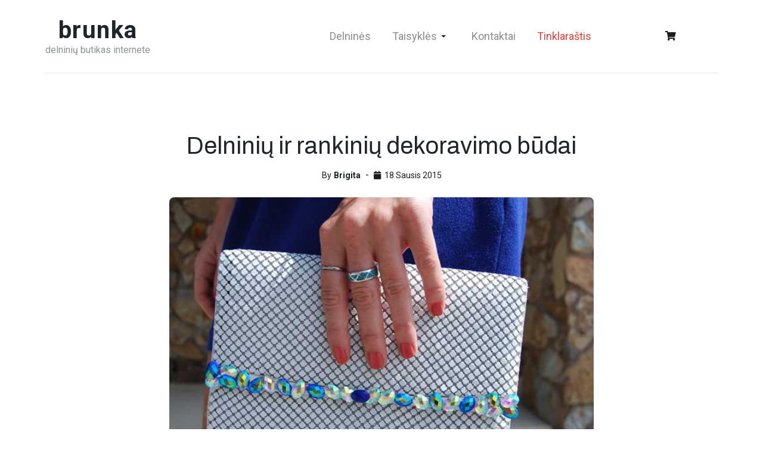

--- FILE ---
content_type: text/html; charset=utf-8
request_url: https://brunka.lt/blog/18-delnini-ir-rankini-dekoravimo-budai
body_size: 8531
content:
<!DOCTYPE html>
<html xmlns="http://www.w3.org/1999/xhtml" class="j4" xml:lang="lt-lt" lang="lt-lt" dir="ltr">

<head>
  <!-- Google tag (gtag.js) -->
<script async src="https://www.googletagmanager.com/gtag/js?id=G-NMP4XRT3JL"></script>
<script>
  window.dataLayer = window.dataLayer || [];
  function gtag(){dataLayer.push(arguments);}
  gtag('js', new Date());

  gtag('config', 'G-NMP4XRT3JL');
</script>
  <meta charset="utf-8">
	<meta name="title" content="Delninių ir  rankinių dekoravimo būdai">
	<meta name="description" content="Šiame straipsnyje trumpai pakalbėsime apie rankinių ir delninių dekoravimą. Apie tai, kad delninė papildo jūsų stilių, buvo kalbėta ne kartą. Tačiau kartais nepakanka ir pirktos, standartinės delninės. Norisi kažko tikrai unikalaus. Tačiau ar pagalvojote, kad delninę galima padekoruoti ir padaryti tikrai unikalia ir tai būtų tik Jūsų? Žinoma, kad paruoštų ir dekoruotų, įvairių stilių delninių galima nusipirkti, bet mes ne apie tai.
Kokios gi gali būti dekoravimo idėjos? Jeigu delninė skirta vakarėliams, ji turi būti blizgi, atkreipti dėmesį ir atspindėti vakarėlio šviesas. Laikanti rankose prabangiai atrodančią delninę, moteris tikrai neliks nepastebėta. Vakarui skirtą delninę galima padekoruoti priklijuojant blizgančių elementų – svarovskio kristalų, spalvotų karoliukų, dekoravimui skirti akmenys, murano stiklas. Jų galima rasti įvairaus dydžio, formų ir spalvų. Šios priemonės yra klijuojamos ant delninės specialiais klijais. Tekstilei skirtų klijų galima rasti audiniais, siūlais prekiaujančiose parduotuvėse.">
	<meta name="generator" content="Joomla! - Open Source Content Management">
	<title>Delninių ir  rankinių dekoravimo būdai - Brunka.lt</title>
	<link href="/templates/ja_essence/favicon.ico" rel="icon" type="image/vnd.microsoft.icon">
<link href="/plugins/system/t4/themes/base/vendors/font-awesome6/css/all.min.css?ca9fb72c017dddfd2c15712c1a458c43" rel="stylesheet" />
	<link href="/media/vendor/joomla-custom-elements/css/joomla-alert.min.css?0.2.0" rel="stylesheet" />
	<link href="/media/plg_fancybox/css/jquery.fancybox.css" rel="stylesheet" />
	<link href="/plugins/system/t4/themes/base/vendors/js-offcanvas/_css/js-offcanvas.css" rel="stylesheet" />
	<link href="https://fonts.googleapis.com/css?family=Roboto%3A400%2C500%2C700%7CArchivo%3A300%2C400%2C500%2C700%7CCormorant%3A500%2C500i%2C600%2C600i%2C700%2C700i%2C" rel="stylesheet" />
	<link href="/media/com_hikashop/css/hikashop.css?v=470" rel="stylesheet" />
	<link href="/media/com_hikashop/css/font-awesome.css?v=5.2.0" rel="stylesheet" />
	<link href="/templates/ja_essence/css/template.css?67c92b1f49decc7238f2db4ac6913c42" rel="stylesheet" />
	<link href="/media/t4/css/18-sub.css?a0d720e57f3971b4e9956b15a653cfe3" rel="stylesheet" />
	<link href="/templates/ja_essence/local/css/custom.css?c452de571a1e36f29cc6b37afa828570" rel="stylesheet" />
	<link href="/media/com_hikashop/css/vex.css?v=470" rel="stylesheet" />
	<link href="/media/com_hikashop/css/notify-metro.css" rel="stylesheet" />
	<style>
#hikashop_category_information_module_159 div.hikashop_subcontainer,
#hikashop_category_information_module_159 .hikashop_rtop *,#hikashop_category_information_module_159 .hikashop_rbottom * { background:#ffffff; }
#hikashop_category_information_module_159 div.hikashop_subcontainer,
#hikashop_category_information_module_159 div.hikashop_subcontainer span,
#hikashop_category_information_module_159 div.hikashop_container { text-align:center; }
#hikashop_category_information_module_159 div.hikashop_container { margin:10px 10px; }
#hikashop_category_information_module_159 .hikashop_subcontainer { -moz-border-radius: 5px; -webkit-border-radius: 5px; -khtml-border-radius: 5px; border-radius: 5px; }</style>
<script src="/media/vendor/jquery/js/jquery.min.js?3.7.1"></script>
	<script src="/media/legacy/js/jquery-noconflict.min.js?647005fc12b79b3ca2bb30c059899d5994e3e34d"></script>
	<script src="/media/vendor/jquery-migrate/js/jquery-migrate.min.js?3.4.1"></script>
	<script type="application/json" class="joomla-script-options new">{"joomla.jtext":{"ERROR":"Klaida","MESSAGE":"\u017dinut\u0117","NOTICE":"Prane\u0161imas","WARNING":"\u012esp\u0117jimas","JCLOSE":"U\u017edaryti","JOK":"Gerai","JOPEN":"Atverti"},"system.paths":{"root":"","rootFull":"https:\/\/brunka.lt\/","base":"","baseFull":"https:\/\/brunka.lt\/"},"csrf.token":"6349e66db0621434b8492a0acba75315"}</script>
	<script src="/media/system/js/core.min.js?37ffe4186289eba9c5df81bea44080aff77b9684"></script>
	<script src="/media/system/js/messages-es5.min.js?c29829fd2432533d05b15b771f86c6637708bd9d" nomodule defer></script>
	<script src="/media/vendor/bootstrap/js/bootstrap-es5.min.js?5.3.2" nomodule defer></script>
	<script src="/media/system/js/messages.min.js?7f7aa28ac8e8d42145850e8b45b3bc82ff9a6411" type="module"></script>
	<script src="/media/vendor/bootstrap/js/dropdown.min.js?5.3.2" type="module"></script>
	<script src="/media/vendor/bootstrap/js/collapse.min.js?5.3.2" type="module"></script>
	<script src="https://brunka.lt/templates/ja_essence/js/html5lightbox/html5lightbox.js"></script>
	<script src="/media/plg_fancybox/js/jquery.fancybox.pack.js"></script>
	<script src="/media/plg_fancybox/js/jquery.mousewheel-3.0.6.pack.js"></script>
	<script src="/plugins/system/t4/themes/base/vendors/js-offcanvas/_js/js-offcanvas.pkgd.js"></script>
	<script src="/plugins/system/t4/themes/base/vendors/bodyscrolllock/bodyScrollLock.min.js"></script>
	<script src="/plugins/system/t4/themes/base/js/offcanvas.js"></script>
	<script src="/templates/ja_essence/js/template.js"></script>
	<script src="/plugins/system/t4/themes/base/js/base.js?ca9fb72c017dddfd2c15712c1a458c43"></script>
	<script src="/media/com_hikashop/js/hikashop.js?v=470"></script>
	<script src="/plugins/system/t4/themes/base/js/megamenu.js"></script>
	<script src="/media/com_hikashop/js/vex.min.js?v=470"></script>
	<script src="/plugins/hikashop/cartnotify/media/notify-vex.js"></script>
	<script>jQuery.noConflict();jQuery(document).ready(function() {jQuery("a[rel=FancyBox]").fancybox({'mouseWheel':false, 'openEffect':'none', 'closeEffect':'none', 'nextEffect':'none', 'prevEffect':'none', 'openSpeed':200, 'closeSpeed':200, 'nextSpeed':200, 'prevSpeed':200, helpers: {overlay: {closeClick:false}}});});</script>
	<script>
if(!window.localPage) window.localPage = {};
window.localPage.cartRedirect = function(cid,pid,resp){window.location="/pirkti";};
window.localPage.wishlistRedirect = function(cid,pid,resp){window.location="/component/hikashop/product/listing";};
</script>
	<script>
if(window.Oby) {
vex.defaultOptions.className = "vex-theme-default";
vex.dialog.buttons.YES.text = "OK";
window.cartNotifyParams = {"img_url":"\/media\/com_hikashop\/images\/icons\/icon-32-newproduct.png","redirect_url":"\/pirkti","redirect_delay":"4000","hide_delay":5000,"title":"Product added to the cart","text":"Produktas s\u0117kmingai \u012fd\u0117tas \u012f krep\u0161el\u012f.","wishlist_title":"Product added to the wishlist","wishlist_text":"Product successfully added to the wishlist","list_title":"Products added to the cart","list_text":"Products successfully added to the cart","list_wishlist_title":"Products added to the wishlist","list_wishlist_text":"Products successfully added to the wishlist","err_title":"Product not added to the cart","err_text":"Product not added to the cart","err_wishlist_title":"Product not added to the wishlist","err_wishlist_text":"Product not added to the wishlist"};
window.cartNotifyParams.cart_params = {buttons:[
	{text:"Apmokėti",type:"button",className:"vex-dialog-button-primary",click:function proceedClick(){window.top.location="/pirkti";}},
	{text:"Tęsti pirkimą",type:"submit",className:"vex-dialog-button-primary",click:function continueClick(){if(window.top.vex.closeAll) window.top.vex.closeAll();}}
]};
}
</script>
	<meta property="og:title" content="Delninių ir  rankinių dekoravimo būdai" />
	<meta property="og:description" content="Šiame straipsnyje trumpai pakalbėsime apie rankinių ir delninių dekoravimą. Apie tai, kad delninė papildo jūsų stilių, buvo kalbėta ne kartą. Tačiau kartais nepakanka ir pirktos, standartinės delninės. Norisi kažko..." />
	<meta property="og:image" itemprop="image" content="https://brunka.lt/images/blogas/2015/Dekoruota_delnine.jpg" />
	<meta property="og:url" content="https://brunka.lt/blog/18-delnini-ir-rankini-dekoravimo-budai" />
	<meta property="twitter:title" content="Delninių ir  rankinių dekoravimo būdai" />
	<meta property="twitter:description" content="Šiame straipsnyje trumpai pakalbėsime apie rankinių ir delninių dekoravimą. Apie tai, kad delninė papildo jūsų stilių, buvo kalbėta ne kartą. Tačiau kartais nepakanka ir pirktos, standartinės delninės. Norisi kažko..." />
	<meta property="twitter:image" content="https://brunka.lt/images/blogas/2015/Dekoruota_delnine.jpg" />
	<meta property="twitter:url" content="https://brunka.lt/blog/18-delnini-ir-rankini-dekoravimo-budai" />


  <meta name="viewport"  content="width=device-width, initial-scale=1, maximum-scale=1, user-scalable=yes"/>
  <style  type="text/css">
    @-webkit-viewport   { width: device-width; }
    @-moz-viewport      { width: device-width; }
    @-ms-viewport       { width: device-width; }
    @-o-viewport        { width: device-width; }
    @viewport           { width: device-width; }
  </style>
  <meta name="HandheldFriendly" content="true"/>
  <meta name="apple-mobile-web-app-capable" content="YES"/>
  <!-- //META FOR IOS & HANDHELD -->
  
</head>

<body class="site-default navigation-default theme-juodaraudona layout-delnines-blog-pages nav-breakpoint-lg navigation-hide com_content view-article item-145 loaded-bs5" data-jver="4">
  
  <div class="t4-offcanvas" data-offcanvas-options='{"modifiers":"left,push"}' id="off-canvas-left-push" role="complementary" style="display:none;">
	<div class="t4-off-canvas-header">
	 		  <a href="https://brunka.lt/" title="brunka">
	  	    	  	
	    	     	Sidebar Menu	    
	  	  </a>
	  		<button type="button" class="close js-offcanvas-close" data-bs-dismiss="modal" aria-hidden="true">×</button>
	</div>

	<div class="t4-off-canvas-body menu-item-always-show" data-effect="always-show">
		<div class="t4-module module_menu " id="Mod102"><div class="module-inner"><div class="module-ct"><nav class="navbar">
<ul  class="nav navbar-nav ">
<li class="nav-item item-715 default"><a href="/" itemprop="url" class="nav-link"><span itemprop="name"><span class="menu-item-title">Delninės</span></span></a></li><li class="nav-item item-122 deeper dropdown parent" data-level=1><a itemprop="url" href="javascript:;" class="nav-header  nav-link dropdown-toggle"  role = "button" aria-haspopup = "true" aria-expanded = "false" data-bs-toggle = "dropdown">
	<span itemprop="name"><span class="menu-item-title">Taisyklės</span></span>
	</a>
<ul class="dropdown-menu" data-bs-popper="static"><li class="nav-item item-123"><a href="/pagalba/pristatymas" itemprop="url" class="dropdown-item"><span itemprop="name"><span class="menu-item-title">Pristatymas</span></span></a></li><li class="nav-item item-139"><a href="/pagalba/grazinimas" itemprop="url" class="dropdown-item"><span itemprop="name"><span class="menu-item-title">Grąžinimas</span></span></a></li><li class="nav-item item-124"><a href="/pagalba/pirkimo-pardavimo-taisykles" itemprop="url" class="dropdown-item"><span itemprop="name"><span class="menu-item-title">Pirkimo/Pardavimo taisyklės</span></span></a></li></ul></li><li class="nav-item item-120"><a href="/kontaktai" itemprop="url" class="nav-link"><span itemprop="name"><span class="menu-item-title">Kontaktai</span></span></a></li><li class="nav-item item-145 current active"><a href="/blog" itemprop="url" class="nav-link" aria-current="page"><span itemprop="name"><span class="menu-item-title">Tinklaraštis</span></span></a></li></ul></nav></div></div></div>
	</div>

	</div>
  <div class="t4-wrapper">
    <div class="t4-content">
      <div class="t4-content-inner">
        
<div id="t4-sticky-header-placeholder" class="t4-section  t4-sticky-header-placeholder">
<div class="t4-section-inner container"><div class="sticky-header-placeholder" style="height: inherit;"></div></div>
</div>

<div id="t4-header" class="t4-section  t4-header  header-sticky">
<div class="t4-section-inner container"><!-- HEADER 1 -->
<header class="header-block header-3 w-100">
<div class="header-default border-bottom">
  <div class="container">
    <div class="row justify-content-center d-flex align-items-center">

      <div class="col-2 d-lg-none">
        <span id="triggerButton" class="btn js-offcanvas-trigger t4-offcanvas-toggle d-lg-none" data-offcanvas-trigger="off-canvas-left-push"><i class="fa fa-bars toggle-bars"></i></span>
      </div>
      
      <div class="header-logo col d-flex justify-content-lg-start justify-content-center text-center">
        <div class="navbar-brand logo-text">
    <a href="https://brunka.lt/" title="brunka">
        	
          <span class="site-name">brunka</span>      <small class="site-slogan">delninių butikas internete</small>    
    </a>
  </div>

      </div>    
      
      <div class="header-nav col-lg-7 col-xl-6 d-none d-lg-flex justify-content-end collapse-static">
        
<nav class="navbar navbar-expand-lg">
<div id="t4-megamenu-mainmenu" class="t4-megamenu collapse navbar-collapse slide animate" data-duration="400">

<ul class="nav navbar-nav level0"  itemscope="itemscope" itemtype="http://www.schema.org/SiteNavigationElement">
<li class="nav-item default" data-id="715" data-level="1"><a href="/" itemprop="url" class="nav-link"><span itemprop="name"><span class="menu-item-title">Delninės</span></span></a></li><li class="nav-item dropdown parent" data-id="122" data-level="1"><a itemprop="url" href="javascript:;" class="nav-header  nav-link dropdown-toggle"  role = "button" aria-haspopup = "true" aria-expanded = "false">
	<span itemprop="name"><span class="menu-item-title">Taisyklės</span></span>
	<i class="item-caret"></i></a>
<div class="dropdown-menu level1" data-bs-popper="static"><div class="dropdown-menu-inner"><ul><li class="nav-item" data-id="123" data-level="2"><a href="/pagalba/pristatymas" itemprop="url" class="dropdown-item"><span itemprop="name"><span class="menu-item-title">Pristatymas</span></span></a></li><li class="nav-item" data-id="139" data-level="2"><a href="/pagalba/grazinimas" itemprop="url" class="dropdown-item"><span itemprop="name"><span class="menu-item-title">Grąžinimas</span></span></a></li><li class="nav-item" data-id="124" data-level="2"><a href="/pagalba/pirkimo-pardavimo-taisykles" itemprop="url" class="dropdown-item"><span itemprop="name"><span class="menu-item-title">Pirkimo/Pardavimo taisyklės</span></span></a></li></ul></div></div></li><li class="nav-item" data-id="120" data-level="1"><a href="/kontaktai" itemprop="url" class="nav-link"><span itemprop="name"><span class="menu-item-title">Kontaktai</span></span></a></li><li class="nav-item current active" data-id="145" data-level="1"><a href="/blog" itemprop="url" class="nav-link" aria-current="page"><span itemprop="name"><span class="menu-item-title">Tinklaraštis</span></span></a></li></ul></div>
</nav>

      </div>
          
      <div class="col-2 d-flex align-items-center justify-content-center">
        
        <div class="hikashop_cart_module " id="hikashop_cart_module">
<script type="text/javascript">
window.Oby.registerAjax(["cart.updated","checkout.cart.updated"], function(params) {
	var o = window.Oby, el = document.getElementById('hikashop_cart_159');
	if(!el) return;
	if(params && params.resp && params.resp.module == 159) return;
	if(params && params.type && params.type != 'cart') return;
	o.addClass(el, "hikashop_checkout_loading");
	window.hikashop.xRequest("/component/hikashop/product/cart/module_id-159/module_type-cart/tmpl-component", {update: el, mode:'POST', data:'return_url=aHR0cHM6Ly9icnVua2EubHQvYmxvZy8xOC1kZWxuaW5pLWlyLXJhbmtpbmktZGVrb3Jhdmltby1idWRhaQ%3D%3D'}, function(xhr){
		o.removeClass(el, "hikashop_checkout_loading");
	});
});
</script>
<div id="hikashop_cart_159" class="hikashop_cart">
	<div class="hikashop_checkout_loading_elem"></div>
	<div class="hikashop_checkout_loading_spinner small_spinner small_cart"></div>
<i class="fas fa-shopping-cart" data-bs-toggle="tooltip" data-bs-placement="Tooltip on bottom" title="Krepšelis tuščias"></i></div>
<div class="clear_both"></div></div>

      </div>
    </div>
    </div>
  </div>

</header>
<!-- // HEADER 1 --></div>
</div>

<div id="t4-main-body" class="t4-section  t4-main-body  container-sm">
<div class="t4-section-inner container"><div class="t4-row row">
<div class="t4-col component col-md-12 col-lg pt-2">
<div id="system-message-container" aria-live="polite"></div>
<div class="com-content-article item-page type-default " itemscope itemtype="https://schema.org/Article">
	<meta itemprop="inLanguage" content="lt-LT">

			

	
	
		
	
		<div class="page-header center">
					<h2 itemprop="headline">
				Delninių ir  rankinių dekoravimo būdai			</h2>
		
					
		
		
		
	</div>
	
	<div class="article-aside justify-content-center">

				<dl class="article-info">

	
		<dt class="article-info-term">
							Reklaminis skydelis išsaugotas					</dt>

					<dd class="createdby" itemprop="author" itemscope itemtype="https://schema.org/Person">
						By <span itemprop="name">Brigita</span>	</dd>

<span style="display: none;" itemprop="publisher" itemtype="http://schema.org/Organization" itemscope>
			<span itemprop="name">Brigita</span></span>
		
		
		
		
	
						<dd class="create">
	<span class="fa fa-calendar" aria-hidden="true"></span>
	<time datetime="2015-01-18T11:51:20+02:00" itemprop="dateCreated">
		18 Sausis 2015	</time>
</dd>
		
		
			</dl>
		
						
	</div>

		
				
			
					<!-- Content Type - Gallery -->

		<figure class="pull-left item-image">
	<img src="/images/blogas/2015/Dekoruota_delnine.jpg" itemprop="image" alt="Dekoruota delnine">	</figure>
	
		
	
	<div itemprop="articleBody" class="article-body">
		Šiame straipsnyje trumpai pakalbėsime apie rankinių ir delninių dekoravimą.Apie tai, kad <a href="/blog/17-penkios-priezastys-kodel-delnine-yra-puikus-aksesuaras" target="_blank" title="Penkios priežastys, kodėl delninė yra puikus aksesuaras">delninė papildo jūsų stilių</a>, buvo kalbėta ne kartą. Tačiau kartais nepakanka pirktos, standartinės delninės. <br /> <br />Norisi kažko tikrai unikalaus. Ar kada pagalvojote, kad delninę galima padekoruoti ir padaryti tikrai unikalia ir tai būtų tik Jūsų? Žinoma, kad paruoštų ir dekoruotų, įvairių stilių delninių galima nusipirkti, bet mes ne apie tai.<br /><br />Kokios gi gali būti dekoravimo idėjos? Jeigu delninė skirta vakarėliams, ji turi būti blizgi, atkreipti dėmesį ir atspindėti vakarėlio šviesas. Laikanti rankose prabangiai atrodančią delninę, moteris tikrai neliks nepastebėta. Vakarui skirtą delninę galima padekoruoti priklijuojant blizgančių elementų – svarovskio kristalų, spalvotų karoliukų, dekoravimui skirti akmenys, murano stiklas. Jų galima rasti įvairaus dydžio, formų ir spalvų. Šios priemonės yra klijuojamos ant delninės specialiais klijais. Tekstilei skirtų klijų galima rasti audiniais, siūlais prekiaujančiose parduotuvėse.
<table style="margin-left: auto; margin-right: auto;">
<tbody>
<tr>
<td><img style="margin-right: 10px;" src="/images/blogas/2015/teracota_beads.jpg" alt="teracota beads" height="261" width="290" /></td>
<td><img src="/images/blogas/2015/Karoliukai.jpg" alt="Karoliukai" height="261" width="350" /></td>
</tr>
</tbody>
</table>
Dekoravimui nebūtina turėti brangią rankinę, kad jos nesugadintumėme ir būtų smagu eksperimentuoti. <a href="http://evelinasfashioncafe.com/diy-runway-emilio-pucci-clutch/" target="_blank" title="Rankinės dekoravimo pavyzdys">Pavydys</a>, kuriuo galite pasinaudoti ir pamatyti kaip su nedideliu biudžetu galima pasidaryti unikaliai dekoruotą delninę.<img style="display: block; margin: 10px auto;" src="/images/blogas/2015/dekoruota_delnine_2.jpg" alt="dekoruota delnine" />O ką daryti, jeigu jūsų stilius nėra blizgus, tačiau išskirtinumo norisi?<br />Savu laiku daugelis domėjosi dekupažu (nežinau ar mada jau praėjo), tačiau jeigu turite talentą piešimui – delninę galima dekoruoti tam skirtais dažais. Suteikti vintažinį stilių ir pojūtį. Tokiu atveju rekomenduočiau pirkti baltas delnines, rankines (vadinamos „blank"), kurios yra skirtos būtent tolimesniam jų tvarkymui ir dekoravimui. Žinoma, tokia delninė nebus prabangi ir skirta vakarėliui, tačiau labai miela draugų susitikimams, specialiems renginiams (tarkime nuvykti į parodą). Pakankamai neblogų idėjų su tapytomis delninėmis galime rasti tarp jau parduodamų delninių. Pavyzdžiui <a href="https://www.etsy.com/market/hand_painted_clutch" title="Rankų darbo, pieštos delninės">eatsy.com</a>, kur žmonės parduoda savo sukurtus daiktus.
<div>&nbsp;</div>
Nusipirkus baltą medžiaginę („blank"), arba jums patogios spalvos rankinę arba delninę, ją galima marginti ir siuvinėjant. Priklausomai nuo norimo siuvinėjimo ploto – šis dekoravimo stilius, įdirbio atžvilgiu, gali trukti ilgiausiai.<br />
<div><img style="display: block; margin: 10px auto;" src="/images/blogas/2015/Siuvineta_delnine.jpg" alt="Siuvineta delnine" /></div>
Kaip bebūtų, daugiausia laisvės kūrybai suteikia nuo pagrindo<a href="/blog/13-rankine-pirkti-ar-pasidaryti-pacioms" target="_blank" title="Rankinę - pirkti ar pasidaryti pačioms?"> pradėta kurti ir siūta delninė</a>. Jūsų laisvėje yra pasirinkti medžiagą, stilių ir derinti dekoravimą. Sprendimas delninę pasidaryti nuo pat pradžios yra&nbsp; patrauklus ir tuo, kad Lietuvoje nėra lengva rasti dekoravimui skirtų, nebrangių delninių, kurioms norint galima suteikti prabangų stilių.	</div>

	
	
	
		
	

</div>
</div>

</div></div>
</div>

<div id="t4-back-top" class="t4-section  t4-back-top"><a href="javascript:" id="back-top"><i class="fa fa-chevron-up"></i></a></div>
      </div>
    </div>
  </div>
  <script type="application/ld+json">
{
  "@context": "https://schema.org",
  "@type": "WebSite",
  "name": "Brunka.lt delninės",
  "url": "https://brunka.lt",
  "sameAs": [
   "https://www.facebook.com/brunka.lt",
"https://www.pinterest.com/brunka_lt/",
"https://www.instagram.com/delnines/",
"https://delnines.lt/"
  ]
}
</script>
</body>
</html>


--- FILE ---
content_type: text/css; charset=utf-8
request_url: https://brunka.lt/templates/ja_essence/local/css/custom.css?c452de571a1e36f29cc6b37afa828570
body_size: 1881
content:
:root{
--h1-font-size: 36px;
--h2-font-size: 32px;
--h3-font-size: 26px;
--h4-font-size: 20px;
--h5-font-size: 19px;
--h6-font-size: 18px;
}
/* ========================================================================
   Parduotuves//Hikashop enchanhment
   
   VISAS TURINYS
 ========================================================================== */
 textarea#order_customer_notes {
    width: 100%;
    height: 70px;
}

 #hikashop_product_top_part h1 {
    font-size: calc(0.9rem + 1.5vw);
	
    /*font-weight: 700;*/
    /*border-bottom: 1px solid #ddd;*/
    padding-bottom: 4px;
    margin-bottom: 20px;
}
 @media (min-width: 991.98px) {
	#hikashop_product_top_part h1 {
      font-size: 1.5rem;
	}
}
	  
 .hikashop_submodules {
    margin-top: -40px;
    padding-top: 30px;
}

 .invalid {
    border: 0px solid;
}

.hikashop_checkout_cart{
	font-size:0.9rem
}

.hikashop_checkout_cart tfoot td {
    white-space: nowrap;
}
span.hikashop_checkout_cart_final_total,
.hikashop_checkout_cart_shipping  {
    font-style: normal;
}
.hikashop_product_checkout_cart_image {
    width: 200px;
}
span.hikashop_checkout_shipping_name {
    font-weight: bold;
}
#hikashop_product_width_main > span {
    margin-left: 12px;
}
#hikashop_product_length_main > span {
    margin-left: 20px;
}
.hikashop_module.cust-module-product ul {
    background-color: white;
}

.hikashop_product_main_image_subdiv {
    width: 100% !important;
}
.thumbnail div.hikashop_product_image_subdiv {
    width: 100%!important;
}
.hikashop_product_main_image, 
.hikashop_product_main_image_thumb{
	height: 100% !important;
}
#hikashop_order_listing th, 
#hikashop_order_listing th a {
    width: 20%;
}
.hikashop_address_listing_item_details {
	width: 150px;
}
.thumbnails, .hikashop_product, 
.hikashop_products{
	padding-left: 0px;
    padding-right: 0px;
}
.thumbnail .hikashop_product_image img, 
.hikashop_product_main_image_subdiv img {
    border-radius: 10px;
}
img.hikashop_child_image {
    height: 55px;
	width: 75px;
}

.hikashop_checkout_cart span.hikashop_product_price.hikashop_product_price_0 {
font-size: 1rem;
}

span.hikashop_product_price {
	font-size: 1.3rem;
    color: #2a2a2a;
    font-weight: 700;
    font-family: "Times New Roman", Times, serif;
    white-space: nowrap;
}
span.hikashop_product_price_full {
    display: block;
	margin-top: 10px;
}
.hikashop_checkout_shipping_price{
    font-size: 16px;
    font-weight: 700;
    white-space: nowrap;
	margin-left:10px;
	margin-right: 10px;
}

.hikashop_product_name {
    display: block;
    margin-bottom: 5px;
    margin-top: 10px;
}

.hikashop_product_name a {
    text-decoration: none;
    display: block;
}

.thumbnail .hikashop_product_price_full {
	margin-top: -10px;
    margin-bottom: 10px;
	display: block;
}
.thumbnail .hikashop_product_price {
	font-size: 21px;
}
.hikashop_previous_product_btn, .hikashop_next_product_btn {
    float: left;
	margin-left: 5px;
}
.hikashop_previous_product, .hikashop_next_product{
	padding-right: 5px;
}
.hikashop_previous_product_btn .btn, 
.hikashop_next_product_btn .btn {
	font-size: 13px;
	background: #ffffff;
    color: #666;
	border-color: #e7e4e4;
    border-style: solid;
    border-width: thin;
	padding: 0.3rem 0.5rem;
}

.hikashop_previous_product_btn .btn:hover, 
.hikashop_next_product_btn .btn:hover, 
.hikashop_previous_product_btn .btn:focus, 
.hikashop_next_product_btn .btn:focus{
    box-shadow: 1px 1px 1px rgb(0 0 0 / 10%) inset;
}
.hikashop_previous_product_btn p, 
.hikashop_next_product_btn p {
	margin: 2px;
}

div#hikashop_product_left_part div {
    text-align: center;
}
#hikashop_small_image_div {
    padding: 5px 0;
}
#hikashop_product_description_main{
	padding-top: 20px;
}
.hikashop_product_quantity_field {
    /*margin: 0!important;*/
	margin-right:10px;
	width: 50px;
}

a.hikashop_product_quantity_field_change, a.hikashop_product_quantity_field_change:hover {
    text-decoration: none;
    margin: 5px;
    color: #666;
    font-weight: 700;
}
.hikashop_product_quantity_main{
	margin-top: -20px;
	display:inline-flex;
	align-items: center;
}

.hikashop_products_pagination, .hikashop_subcategories_pagination, .com-content-category-blog__navigation {
    padding-bottom: 20px;
	padding-top: 0px;
	font-size: 13px;
    text-align: center;
    clear: both;
}
.hikashop_products_pagination ul.pagination, 
.hikashop_subcategories_pagination ul.pagination {
    text-align: center;
}

.counter {
    padding-top: 5px;
    padding-bottom: 5px;
}
.pagination .inputbox {
    border: 1px solid #eee;
    border-radius: 3px 3px 3px 3px;
    margin-left: 10px;
}
.pagenav {
    margin:  0;
}
.pagination {
    margin: 24px 0;
    margin-top: 24px;
    margin-right: 0px;
    margin-bottom: 0px;
    margin-left: 0px;
}
ul.pagination .page-link {
    background: rgba(0, 0, 0, 0.1);
    border-radius: 30px;
    text-align: center;
    line-height: 38px;
    padding: 0 12px;
    min-height: 38px;
    min-width: 38px;
}

.hikashop_product_image {
	height: auto !important;
}
.hika_edit {
     text-align: left;
}
div[data-checkout-pos] {
    padding-top: 20px;
}
span.hikashop_product_code_checkout {
    padding-left: 5px;
}
.vex.vex-theme-default .vex-dialog-button.vex-dialog-button-primary,
.hikabtn.hikabtn-success{
    background-color: var(--color-secondary) !important;
    border-color: var(--color-secondary) !important;
}
.hikabtn.hikabtn-danger{
    background-color: var(--color-primary) !important;
    border-color: var(--color-primary) !important;
}
/*BEGIN CART NEXT WIZBAR*/
.hikashop_wizardbar ul li.hikashop_cart_step_current {
    color: var(--color-white);
    background: var(--color-secondary);
}
.hikashop_wizardbar ul li.hikashop_cart_step_current .hikashop_chevron:before {
    border-left: 14px solid var(--color-secondary);
}
.hkbadge-current {
    background-color: var(--color-white);
	color: var(--color-secondary);
}
/*END CART NEXT WIZBAR*/
/* HIKASHOP PABAIGA*/


/*BEGIN VERY CUSTOM*/
.custom-link-highlighted{
	color: var(--mainnav-link-active-color);
}
/*END VERY CUSTOM*/

/* ========================================================================
   Puslapis
 ========================================================================== */
/*BEGIN SCROOL HEADER */
#t4-header{
	background:var(--body-bg-color);
}
#t4-header.header-sticky{
    z-index: 99;
    animation: spFadeIn 0.5s;
}
#t4-header.header-sticky-reduced{
    position: sticky;
    z-index: 99;
    top: 0;
    animation: spFadeInDown 0.5s;
	transition: 0.4s;
}
#t4-header.header-sticky-reduced .site-name{
	font-size: 1.5rem;
}
#t4-header.header-sticky-reduced .site-slogan{
	display:none;
}
#t4-header.header-sticky-reduced .t4-megamenu .navbar-nav > li > .nav-link{
	line-height: 2rem;
}
#t4-header.header-sticky-reduced .header-block .header-default{
	min-height: 56px;
}
@media (max-width: 991.98px){
	#t4-header.header-sticky-reduced .header-block-1 .header-wrap {
		padding-top: 9px;
		padding-bottom: 9px;
	}
}
.t4-offcanvas-toggle {
    background: var(--color-white); 
    color: var(--mainnav-text-color);
}
.t4-offcanvas-toggle:hover {
    color: var(--body-link-hover-color);
}
.t4-offcanvas-toggle i {
    font-size: 24px;
}
/*END SCROOL HEADER */
.site-name{
	font-size: 2.5rem;
}
.com-content-article{
	font-size: 1.2rem;
}
.form-control {
    max-width: 100%;
}
.form-select {
    padding: 0.2rem 1.2rem 0.2rem 0.2rem;
}
@media (max-width: 991.98px){
	.com-content-article{
		font-size: 1rem;
	}
}
@media (max-width: 768px){
	.hikashop_product div.hikashop_container {
		margin: 0 !important;
	}
}
@media (min-width: 1400px){
	.t4-main-body.no-sidebar .item-page .item-image {
		margin-right: 0;
		margin-left: 0;
	}
}
.article-body li {
    padding-top: 1rem;
}
.t4-module:not(.no-background) .module-inner {
    padding: 1rem;
}
.list-footer{
	display:flex;
	flex-direction: column;
	align-items: center;
}
#back-top {
	background-color: rgba(0,0,0,0.5);
    border-radius: 0;
    display: none;
    position: fixed;
    right: 36px;
    bottom: 36px;
    height: 50px;
    text-align: center;
    -webkit-transition: all 0.35s ease;
    -o-transition: all 0.35s ease;
    transition: all 0.35s ease;
    width: 50px;
    z-index: 10;
}
#back-top i {
    color: var(--color-white); 
    line-height: 50px;
}
#back-top:hover {
  cursor: pointer;
  background-color:var(--mainnav-link-active-color);
}
#back-top:active {
  background-color: var(--mainnav-link-active-color);
}
#back-top.show {
  opacity: 0.3;
  display: block;
}
/*EDITOR JCE*/
.mceContentBody html {
	background: white !important;
}
.mceContentBody {
height: 100%;
min-width: 90%;
padding: 5px;
background: white !important;
color: red !important;
}

--- FILE ---
content_type: application/javascript; charset=utf-8
request_url: https://brunka.lt/templates/ja_essence/js/template.js
body_size: 1315
content:
jQuery(document).ready(function($) {
    jQuery(document).on("scroll", onScroll);
    onepageNavLinks = jQuery('.onepage .t4-navbar .nav-link');


	var btn = jQuery('#back-top');
	
	btn.on('click', function(e) {
        e.preventDefault();
        jQuery('html, body').animate({
            scrollTop: 0
        }, 200);
    });
	
	
    function onScroll(event){
        var scrollPos = jQuery(document).scrollTop();
		
		if (jQuery(window).scrollTop() > 300) {
            btn.addClass('show');
        } else {
            btn.removeClass('show');
        }
		
        onepageNavLinks.each(function () {
            var currLink = jQuery(this);
            var refElement = jQuery(currLink.attr("href"));
            if (refElement.position().top <= scrollPos /* && refElement.position().top + refElement.height() > scrollPos*/ ) {
                onepageNavLinks.removeClass("active");
                currLink.addClass("active");
            }
            else{
                currLink.removeClass("active");
            }
        });
    }

    // Add Placeholder form contact
    var formContact = jQuery('.com_contact');
    if (formContact.length > 0) {
        jQuery('#jform_contact_name', formContact).attr('placeholder',Joomla.JText._('TPL_CONTACT_NAME_PLACEHOLDER'));
        jQuery('#jform_contact_email', formContact).attr('placeholder',Joomla.JText._('TPL_CONTACT_EMAIL_PLACEHOLDER'));
        jQuery('#jform_contact_emailmsg', formContact).attr('placeholder',Joomla.JText._('TPL_CONTACT_MESSAGE_SUBJECT_PLACEHOLDER'));
        jQuery('#jform_contact_message', formContact).attr('placeholder',Joomla.JText._('TPL_CONTACT_ENTER_MESSAGE_PLACEHOLDER'));

        if(jQuery('.ie8').length > 0) {
            jQuery("input[placeholder], textarea[placeholder]", formContact).each(function(i, e){
                if(jQuery(e).val() == "") {
                    jQuery(e).val(jQuery(e).attr("placeholder"));
                }
                jQuery(e).blur(function(){
                if(jQuery(this).val()=="")
                    jQuery(this).val(jQuery(e).attr("placeholder"));
                }).focus(function() {
                if(jQuery(this).val() == jQuery(e).attr("placeholder"))
                    jQuery(this).val("");
                });
            });
        }
    }

    // Isotope
    var $container = jQuery('.layout-masonry > .row');

    if ($container.length) {
        $container.isotope({
          itemSelector: '.item',
          gutter: 0,
          percentPosition: true,
          masonry: {
            horizontalOrder: true,
          }
        });


        // re-order when images loaded
        $container.imagesLoaded(function () {
          $container.isotope();

          setTimeout (function() {
            $container.isotope();
          }, 2000);  
        });
    };

    // Check Sidebar
    if ($('.sidebar-r').length > 0 || $('.sidebar-l').length > 0) {
        $('#t4-main-body').addClass('has-sidebar');
      }
	  
	/**
	 * sticky header
	 *
	 * @param {string} className the header className
	 */
	var handleStickiness = function (className, offsetTop) {
		if (jQuery('#t4-header').hasClass(className)) {
			var $header = jQuery('#t4-header');
			var headerHeight = $header.outerHeight();
			var $stickyHeaderPlaceholder = jQuery('.sticky-header-placeholder');
			let $stickyOffset = '140';

			var stickyHeader = function () {
				var scrollTop = jQuery(window).scrollTop();
				if (scrollTop >= offsetTop + Number($stickyOffset)) {
					$header.addClass('header-sticky-reduced');
					$stickyHeaderPlaceholder.height(headerHeight);
				} else {
					if ($header.hasClass('header-sticky-reduced')) {
						$header.removeClass('header-sticky-reduced');
						$stickyHeaderPlaceholder.height('inherit');
					}
				}
			};

			stickyHeader();
			jQuery(window).scroll(function () {
				stickyHeader();
			});

		} else {
			var $header = jQuery('#t4-header');
			if ($header.hasClass('header-sticky-reduced')) {
				$header.removeClass('header-sticky-reduced');
			}
			jQuery(window).off('scroll');
		}
	};

	/**
	 * Calculate the header offset based on the
	 * backend preview iframe site and real site.
	 *
	 * @return  integer The offset value
	 */
	function getHeaderOffset() {
		/**
		 * Real site header offset top
		 *
		 */
		let $header = jQuery('#t4-header');
		let stickyHeaderTop = $header.offset().top;

		/**
		 * Backend edit preview iframe header offset top
		 *
		 */
		let $backHeader = jQuery('body.back-panel').find('#t4-header');
		let backPanelStickyHeaderTop = null;

		/**
		 * If the class .back-panel exists,
		 * that means this is from backend preview frame,
		 * then get the offset top, as it varies with the original one.
		 *
		 */
		if ($backHeader.length > 0) {
			backPanelStickyHeaderTop = $backHeader.offset().top;
		}

		// By Default the header offset is the original header top
		let headerOffset = stickyHeaderTop;

		/**
		 * If back panel sticky header top has value rather than null
		 * that means the device type is changes from desktop to table or mobile or vice-versa.
		 * If value found then subtract the settings topbar height from the offset top.
		 *
		 */
		if (backPanelStickyHeaderTop !== null) {
			headerOffset = backPanelStickyHeaderTop - settings.topbarHeight;
			headerOffset = headerOffset < 0 ? stickyHeaderTop : headerOffset;
		}

		return headerOffset;
	}

	const headerExist = jQuery('#t4-header');
	if(headerExist.length>0) {
		handleStickiness('header-sticky', getHeaderOffset());
	}

    // Add Placeholder form contact
    var formContact = jQuery('.com_contact');
    if (formContact.length > 0) {
        jQuery('#jform_contact_name', formContact).attr('placeholder',Joomla.JText._('TPL_CONTACT_CONTACT_EMAIL_NAME_LABEL'));
        jQuery('#jform_contact_email', formContact).attr('placeholder',Joomla.JText._('TPL_CONTACT_EMAIL_LABEL'));
        jQuery('#jform_contact_emailmsg', formContact).attr('placeholder',Joomla.JText._('TPL_CONTACT_CONTACT_MESSAGE_SUBJECT_LABEL'));
        jQuery('#jform_contact_message', formContact).attr('placeholder',Joomla.JText._('TPL_CONTACT_CONTACT_ENTER_MESSAGE_LABEL'));
        
        if(jQuery('.ie8').length > 0) {
            jQuery("input[placeholder], textarea[placeholder]", formContact).each(function(i, e){
                if(jQuery(e).val() == "") {
                    jQuery(e).val(jQuery(e).attr("placeholder"));
                }
                jQuery(e).blur(function(){
                if(jQuery(this).val()=="")
                    jQuery(this).val(jQuery(e).attr("placeholder"));
                }).focus(function() {
                if(jQuery(this).val() == jQuery(e).attr("placeholder"))
                    jQuery(this).val("");
                });
            });
        }
    }
})